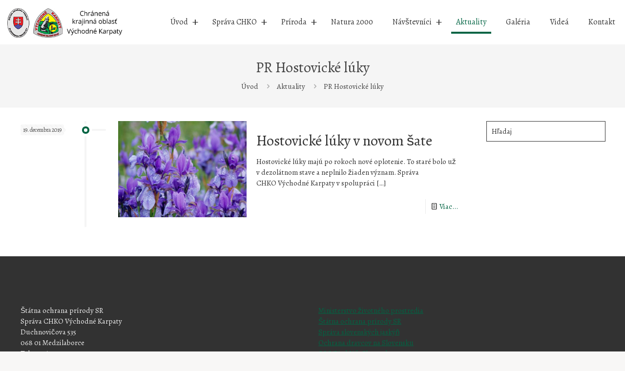

--- FILE ---
content_type: text/css
request_url: https://chkovychodnekarpaty.sopsr.sk/wp-content/themes/betheme-child/style.css?ver=6.8.3
body_size: 1336
content:
/*
Theme Name: 	Betheme Child
Theme URI: 		http://themes.muffingroup.com/betheme
Author: 		Muffin group
Author URI: 	http://muffingroup.com
Description:	Child Theme for Betheme - Premium WordPress Theme
Template:		betheme
Version: 		1.6.1
*/

/* Theme customization starts here
-------------------------------------------------------------- */
#Footer .footer_copy {
    border-top: 1px solid rgba(255,255,255,.1);
    background: #262626;
}


.gallery-list {
	margin:0 0 20px -9px;
	list-style:none;
	padding:0;
	width:107%;
	overflow:hidden;
}
.gallery-list li {
	float:left;
	border:4px solid #aca7a0;
	margin:0 0 9px 9px;
  
}
.gallery-list li img {
	float:left;
  width: 63px;
  height: 40px  
}
.Recent_posts.blog_news ul li:last-child {
    margin-bottom: 0px;
}

/* Gallery */
.wp-caption-text {
    background: #fff;
    color: #666;
}

.wp-caption-text {
    display: block;
    text-align: center;
    margin: 0;
    padding: 10px;
    line-height: normal;
}


.gallery-caption {
border-color: rgba(0,0,0,0);	
}


@media only screen and (max-width: 767px) {
.minimalist-header-no #Subheader {
    padding: 40px 0!important;
}

}

.logo-no-margin #Top_bar .logo {
    margin-left: 15px!important;
 
}

@media only screen and (min-width: 1240px) {
#Top_bar.is-sticky #logo img.logo-sticky {
    display: inline;
    max-height: 50px !important;
}
}
/*************************************************************
 * 
 * 
 *************************************************************/
.footer_copy a {
	text-decoration:underline;	
}
.lead a {
	text-decoration:underline;	
}

.link-button {
  background: none;
  border: none;
  padding: 0;
  margin: 0;
  font: inherit;        /* zdedí písmo ako okolitý text */
  color: #FFF;       /* farba linky */
  cursor: pointer;
  text-decoration: underline;
}

.link-button:hover,
.link-button:focus {
  text-decoration: underline;
	background: none!important;
	color: #FFF;       /* farba pri hoveri/fokuse */
  outline: none;        /* môžeš dať aj custom outline pre prístupnosť */
}



.skip-link {
 border: 0;
	clip: rect(1px, 1px, 1px, 1px);
	clip-path: inset(50%);
	height: 1px;
	margin: -1px;
	overflow: hidden;
	padding: 0;
	position: absolute !important;
	width: 1px;
	word-wrap: normal !important;
}


.skip-link:focus {
background-color: #fff;
	border-radius: 3px;
	box-shadow: 0 0 2px 2px rgba(0, 0, 0, 0.6);
	clip: auto !important;
	clip-path: none;
	color: #333;
	display: block;
	font-size: 1.5rem;
	font-weight: 700;
	height: auto;
	left: 5px;
	line-height: normal;
	padding: 15px 23px 14px;
	text-decoration: none;
	top: 5px;
	width: auto;
	z-index: 100000;
}
#Subheader ul.breadcrumbs li, #Subheader ul.breadcrumbs li a {
    color: rgba(68,68,68,1);
}
.date_label {
    background-color: #f8f8f8;
    color: #484848;
}
a:visited, a:focus {
    outline: 2px solid #333 !important;
	outline-offset: 0px;
}

body.keyboard-support #Top_bar .menu li.submenu .menu-toggle {
    opacity: 1;
	background:transparent;
}

#Side_slide #menu ul li.submenu .menu-toggle {
    opacity: 1;
	background:#ffffff;
}
#Side_slide #menu ul li.hover > .menu-toggle:after, #Side_slide #menu ul li.submenu .menu-toggle:after  {
    color: #333;
}

body.keyboard-support #Top_bar .menu li.submenu .menu-toggle:after {
    font-size: 1.5em;
}